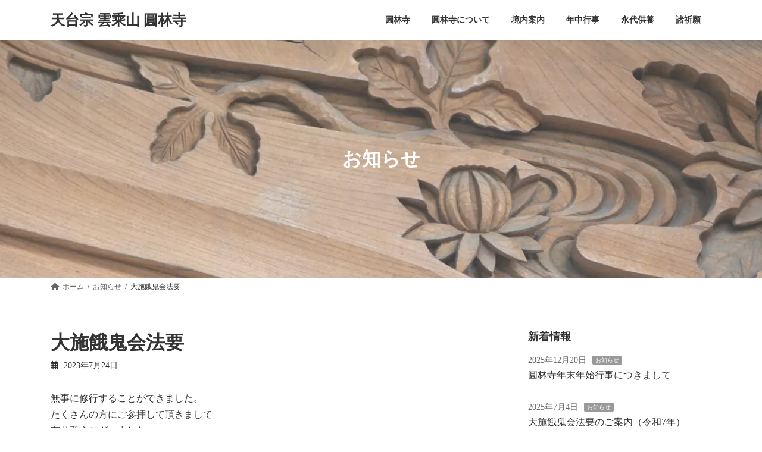

--- FILE ---
content_type: text/html; charset=UTF-8
request_url: https://enrinji.or.jp/news05/
body_size: 11311
content:
<!DOCTYPE html>
<html lang="ja">
<head>
<meta charset="utf-8">
<meta http-equiv="X-UA-Compatible" content="IE=edge">
<meta name="viewport" content="width=device-width, initial-scale=1">

<title>大施餓鬼会法要 - 天台宗 雲乘山 圓林寺</title>
<meta name='robots' content='max-image-preview:large' />
<link rel="alternate" type="application/rss+xml" title="天台宗 雲乘山 圓林寺 &raquo; フィード" href="https://enrinji.or.jp/feed/" />
<link rel="alternate" type="application/rss+xml" title="天台宗 雲乘山 圓林寺 &raquo; コメントフィード" href="https://enrinji.or.jp/comments/feed/" />
<link rel="alternate" type="application/rss+xml" title="天台宗 雲乘山 圓林寺 &raquo; 大施餓鬼会法要 のコメントのフィード" href="https://enrinji.or.jp/news05/feed/" />
<meta name="description" content="無事に修行することができました。たくさんの方にご参拝して頂きまして有り難うございました。" /><script type="text/javascript">
/* <![CDATA[ */
window._wpemojiSettings = {"baseUrl":"https:\/\/s.w.org\/images\/core\/emoji\/15.0.3\/72x72\/","ext":".png","svgUrl":"https:\/\/s.w.org\/images\/core\/emoji\/15.0.3\/svg\/","svgExt":".svg","source":{"concatemoji":"https:\/\/enrinji.or.jp\/wp-includes\/js\/wp-emoji-release.min.js?ver=6.5.7"}};
/*! This file is auto-generated */
!function(i,n){var o,s,e;function c(e){try{var t={supportTests:e,timestamp:(new Date).valueOf()};sessionStorage.setItem(o,JSON.stringify(t))}catch(e){}}function p(e,t,n){e.clearRect(0,0,e.canvas.width,e.canvas.height),e.fillText(t,0,0);var t=new Uint32Array(e.getImageData(0,0,e.canvas.width,e.canvas.height).data),r=(e.clearRect(0,0,e.canvas.width,e.canvas.height),e.fillText(n,0,0),new Uint32Array(e.getImageData(0,0,e.canvas.width,e.canvas.height).data));return t.every(function(e,t){return e===r[t]})}function u(e,t,n){switch(t){case"flag":return n(e,"\ud83c\udff3\ufe0f\u200d\u26a7\ufe0f","\ud83c\udff3\ufe0f\u200b\u26a7\ufe0f")?!1:!n(e,"\ud83c\uddfa\ud83c\uddf3","\ud83c\uddfa\u200b\ud83c\uddf3")&&!n(e,"\ud83c\udff4\udb40\udc67\udb40\udc62\udb40\udc65\udb40\udc6e\udb40\udc67\udb40\udc7f","\ud83c\udff4\u200b\udb40\udc67\u200b\udb40\udc62\u200b\udb40\udc65\u200b\udb40\udc6e\u200b\udb40\udc67\u200b\udb40\udc7f");case"emoji":return!n(e,"\ud83d\udc26\u200d\u2b1b","\ud83d\udc26\u200b\u2b1b")}return!1}function f(e,t,n){var r="undefined"!=typeof WorkerGlobalScope&&self instanceof WorkerGlobalScope?new OffscreenCanvas(300,150):i.createElement("canvas"),a=r.getContext("2d",{willReadFrequently:!0}),o=(a.textBaseline="top",a.font="600 32px Arial",{});return e.forEach(function(e){o[e]=t(a,e,n)}),o}function t(e){var t=i.createElement("script");t.src=e,t.defer=!0,i.head.appendChild(t)}"undefined"!=typeof Promise&&(o="wpEmojiSettingsSupports",s=["flag","emoji"],n.supports={everything:!0,everythingExceptFlag:!0},e=new Promise(function(e){i.addEventListener("DOMContentLoaded",e,{once:!0})}),new Promise(function(t){var n=function(){try{var e=JSON.parse(sessionStorage.getItem(o));if("object"==typeof e&&"number"==typeof e.timestamp&&(new Date).valueOf()<e.timestamp+604800&&"object"==typeof e.supportTests)return e.supportTests}catch(e){}return null}();if(!n){if("undefined"!=typeof Worker&&"undefined"!=typeof OffscreenCanvas&&"undefined"!=typeof URL&&URL.createObjectURL&&"undefined"!=typeof Blob)try{var e="postMessage("+f.toString()+"("+[JSON.stringify(s),u.toString(),p.toString()].join(",")+"));",r=new Blob([e],{type:"text/javascript"}),a=new Worker(URL.createObjectURL(r),{name:"wpTestEmojiSupports"});return void(a.onmessage=function(e){c(n=e.data),a.terminate(),t(n)})}catch(e){}c(n=f(s,u,p))}t(n)}).then(function(e){for(var t in e)n.supports[t]=e[t],n.supports.everything=n.supports.everything&&n.supports[t],"flag"!==t&&(n.supports.everythingExceptFlag=n.supports.everythingExceptFlag&&n.supports[t]);n.supports.everythingExceptFlag=n.supports.everythingExceptFlag&&!n.supports.flag,n.DOMReady=!1,n.readyCallback=function(){n.DOMReady=!0}}).then(function(){return e}).then(function(){var e;n.supports.everything||(n.readyCallback(),(e=n.source||{}).concatemoji?t(e.concatemoji):e.wpemoji&&e.twemoji&&(t(e.twemoji),t(e.wpemoji)))}))}((window,document),window._wpemojiSettings);
/* ]]> */
</script>
<link rel='stylesheet' id='sbi_styles-css' href='https://enrinji.or.jp/wp-content/plugins/instagram-feed/css/sbi-styles.min.css?ver=6.10.0' type='text/css' media='all' />
<link rel='stylesheet' id='vkExUnit_common_style-css' href='https://enrinji.or.jp/wp-content/plugins/vk-all-in-one-expansion-unit/assets/css/vkExUnit_style.css?ver=9.113.0.1' type='text/css' media='all' />
<style id='vkExUnit_common_style-inline-css' type='text/css'>
:root {--ver_page_top_button_url:url(https://enrinji.or.jp/wp-content/plugins/vk-all-in-one-expansion-unit/assets/images/to-top-btn-icon.svg);}@font-face {font-weight: normal;font-style: normal;font-family: "vk_sns";src: url("https://enrinji.or.jp/wp-content/plugins/vk-all-in-one-expansion-unit/inc/sns/icons/fonts/vk_sns.eot?-bq20cj");src: url("https://enrinji.or.jp/wp-content/plugins/vk-all-in-one-expansion-unit/inc/sns/icons/fonts/vk_sns.eot?#iefix-bq20cj") format("embedded-opentype"),url("https://enrinji.or.jp/wp-content/plugins/vk-all-in-one-expansion-unit/inc/sns/icons/fonts/vk_sns.woff?-bq20cj") format("woff"),url("https://enrinji.or.jp/wp-content/plugins/vk-all-in-one-expansion-unit/inc/sns/icons/fonts/vk_sns.ttf?-bq20cj") format("truetype"),url("https://enrinji.or.jp/wp-content/plugins/vk-all-in-one-expansion-unit/inc/sns/icons/fonts/vk_sns.svg?-bq20cj#vk_sns") format("svg");}
.veu_promotion-alert__content--text {border: 1px solid rgba(0,0,0,0.125);padding: 0.5em 1em;border-radius: var(--vk-size-radius);margin-bottom: var(--vk-margin-block-bottom);font-size: 0.875rem;}/* Alert Content部分に段落タグを入れた場合に最後の段落の余白を0にする */.veu_promotion-alert__content--text p:last-of-type{margin-bottom:0;margin-top: 0;}
</style>
<style id='wp-emoji-styles-inline-css' type='text/css'>

	img.wp-smiley, img.emoji {
		display: inline !important;
		border: none !important;
		box-shadow: none !important;
		height: 1em !important;
		width: 1em !important;
		margin: 0 0.07em !important;
		vertical-align: -0.1em !important;
		background: none !important;
		padding: 0 !important;
	}
</style>
<link rel='stylesheet' id='wp-block-library-css' href='https://enrinji.or.jp/wp-includes/css/dist/block-library/style.min.css?ver=6.5.7' type='text/css' media='all' />
<style id='wp-block-library-inline-css' type='text/css'>
/* VK Color Palettes */:root{ --wp--preset--color--vk-color-primary:#3b0d11}/* --vk-color-primary is deprecated. */:root{ --vk-color-primary: var(--wp--preset--color--vk-color-primary);}:root{ --wp--preset--color--vk-color-primary-dark:#2f0a0e}/* --vk-color-primary-dark is deprecated. */:root{ --vk-color-primary-dark: var(--wp--preset--color--vk-color-primary-dark);}:root{ --wp--preset--color--vk-color-primary-vivid:#410e13}/* --vk-color-primary-vivid is deprecated. */:root{ --vk-color-primary-vivid: var(--wp--preset--color--vk-color-primary-vivid);}:root{ --wp--preset--color--vk-color-custom-1:#b27092}/* --vk-color-custom-1 is deprecated. */:root{ --vk-color-custom-1: var(--wp--preset--color--vk-color-custom-1);}:root{ --wp--preset--color--vk-color-custom-2:#3d3b8e}/* --vk-color-custom-2 is deprecated. */:root{ --vk-color-custom-2: var(--wp--preset--color--vk-color-custom-2);}:root{ --wp--preset--color--vk-color-custom-3:#1a3a3a}/* --vk-color-custom-3 is deprecated. */:root{ --vk-color-custom-3: var(--wp--preset--color--vk-color-custom-3);}
</style>
<style id='classic-theme-styles-inline-css' type='text/css'>
/*! This file is auto-generated */
.wp-block-button__link{color:#fff;background-color:#32373c;border-radius:9999px;box-shadow:none;text-decoration:none;padding:calc(.667em + 2px) calc(1.333em + 2px);font-size:1.125em}.wp-block-file__button{background:#32373c;color:#fff;text-decoration:none}
</style>
<style id='global-styles-inline-css' type='text/css'>
body{--wp--preset--color--black: #000000;--wp--preset--color--cyan-bluish-gray: #abb8c3;--wp--preset--color--white: #ffffff;--wp--preset--color--pale-pink: #f78da7;--wp--preset--color--vivid-red: #cf2e2e;--wp--preset--color--luminous-vivid-orange: #ff6900;--wp--preset--color--luminous-vivid-amber: #fcb900;--wp--preset--color--light-green-cyan: #7bdcb5;--wp--preset--color--vivid-green-cyan: #00d084;--wp--preset--color--pale-cyan-blue: #8ed1fc;--wp--preset--color--vivid-cyan-blue: #0693e3;--wp--preset--color--vivid-purple: #9b51e0;--wp--preset--color--vk-color-primary: #3b0d11;--wp--preset--color--vk-color-primary-dark: #2f0a0e;--wp--preset--color--vk-color-primary-vivid: #410e13;--wp--preset--color--vk-color-custom-1: #b27092;--wp--preset--color--vk-color-custom-2: #3d3b8e;--wp--preset--color--vk-color-custom-3: #1a3a3a;--wp--preset--gradient--vivid-cyan-blue-to-vivid-purple: linear-gradient(135deg,rgba(6,147,227,1) 0%,rgb(155,81,224) 100%);--wp--preset--gradient--light-green-cyan-to-vivid-green-cyan: linear-gradient(135deg,rgb(122,220,180) 0%,rgb(0,208,130) 100%);--wp--preset--gradient--luminous-vivid-amber-to-luminous-vivid-orange: linear-gradient(135deg,rgba(252,185,0,1) 0%,rgba(255,105,0,1) 100%);--wp--preset--gradient--luminous-vivid-orange-to-vivid-red: linear-gradient(135deg,rgba(255,105,0,1) 0%,rgb(207,46,46) 100%);--wp--preset--gradient--very-light-gray-to-cyan-bluish-gray: linear-gradient(135deg,rgb(238,238,238) 0%,rgb(169,184,195) 100%);--wp--preset--gradient--cool-to-warm-spectrum: linear-gradient(135deg,rgb(74,234,220) 0%,rgb(151,120,209) 20%,rgb(207,42,186) 40%,rgb(238,44,130) 60%,rgb(251,105,98) 80%,rgb(254,248,76) 100%);--wp--preset--gradient--blush-light-purple: linear-gradient(135deg,rgb(255,206,236) 0%,rgb(152,150,240) 100%);--wp--preset--gradient--blush-bordeaux: linear-gradient(135deg,rgb(254,205,165) 0%,rgb(254,45,45) 50%,rgb(107,0,62) 100%);--wp--preset--gradient--luminous-dusk: linear-gradient(135deg,rgb(255,203,112) 0%,rgb(199,81,192) 50%,rgb(65,88,208) 100%);--wp--preset--gradient--pale-ocean: linear-gradient(135deg,rgb(255,245,203) 0%,rgb(182,227,212) 50%,rgb(51,167,181) 100%);--wp--preset--gradient--electric-grass: linear-gradient(135deg,rgb(202,248,128) 0%,rgb(113,206,126) 100%);--wp--preset--gradient--midnight: linear-gradient(135deg,rgb(2,3,129) 0%,rgb(40,116,252) 100%);--wp--preset--gradient--vivid-green-cyan-to-vivid-cyan-blue: linear-gradient(135deg,rgba(0,208,132,1) 0%,rgba(6,147,227,1) 100%);--wp--preset--font-size--small: 14px;--wp--preset--font-size--medium: 20px;--wp--preset--font-size--large: 24px;--wp--preset--font-size--x-large: 42px;--wp--preset--font-size--regular: 16px;--wp--preset--font-size--huge: 36px;--wp--preset--spacing--20: 0.44rem;--wp--preset--spacing--30: 0.67rem;--wp--preset--spacing--40: 1rem;--wp--preset--spacing--50: 1.5rem;--wp--preset--spacing--60: 2.25rem;--wp--preset--spacing--70: 3.38rem;--wp--preset--spacing--80: 5.06rem;--wp--preset--shadow--natural: 6px 6px 9px rgba(0, 0, 0, 0.2);--wp--preset--shadow--deep: 12px 12px 50px rgba(0, 0, 0, 0.4);--wp--preset--shadow--sharp: 6px 6px 0px rgba(0, 0, 0, 0.2);--wp--preset--shadow--outlined: 6px 6px 0px -3px rgba(255, 255, 255, 1), 6px 6px rgba(0, 0, 0, 1);--wp--preset--shadow--crisp: 6px 6px 0px rgba(0, 0, 0, 1);}:where(.is-layout-flex){gap: 0.5em;}:where(.is-layout-grid){gap: 0.5em;}body .is-layout-flex{display: flex;}body .is-layout-flex{flex-wrap: wrap;align-items: center;}body .is-layout-flex > *{margin: 0;}body .is-layout-grid{display: grid;}body .is-layout-grid > *{margin: 0;}:where(.wp-block-columns.is-layout-flex){gap: 2em;}:where(.wp-block-columns.is-layout-grid){gap: 2em;}:where(.wp-block-post-template.is-layout-flex){gap: 1.25em;}:where(.wp-block-post-template.is-layout-grid){gap: 1.25em;}.has-black-color{color: var(--wp--preset--color--black) !important;}.has-cyan-bluish-gray-color{color: var(--wp--preset--color--cyan-bluish-gray) !important;}.has-white-color{color: var(--wp--preset--color--white) !important;}.has-pale-pink-color{color: var(--wp--preset--color--pale-pink) !important;}.has-vivid-red-color{color: var(--wp--preset--color--vivid-red) !important;}.has-luminous-vivid-orange-color{color: var(--wp--preset--color--luminous-vivid-orange) !important;}.has-luminous-vivid-amber-color{color: var(--wp--preset--color--luminous-vivid-amber) !important;}.has-light-green-cyan-color{color: var(--wp--preset--color--light-green-cyan) !important;}.has-vivid-green-cyan-color{color: var(--wp--preset--color--vivid-green-cyan) !important;}.has-pale-cyan-blue-color{color: var(--wp--preset--color--pale-cyan-blue) !important;}.has-vivid-cyan-blue-color{color: var(--wp--preset--color--vivid-cyan-blue) !important;}.has-vivid-purple-color{color: var(--wp--preset--color--vivid-purple) !important;}.has-vk-color-primary-color{color: var(--wp--preset--color--vk-color-primary) !important;}.has-vk-color-primary-dark-color{color: var(--wp--preset--color--vk-color-primary-dark) !important;}.has-vk-color-primary-vivid-color{color: var(--wp--preset--color--vk-color-primary-vivid) !important;}.has-vk-color-custom-1-color{color: var(--wp--preset--color--vk-color-custom-1) !important;}.has-vk-color-custom-2-color{color: var(--wp--preset--color--vk-color-custom-2) !important;}.has-vk-color-custom-3-color{color: var(--wp--preset--color--vk-color-custom-3) !important;}.has-black-background-color{background-color: var(--wp--preset--color--black) !important;}.has-cyan-bluish-gray-background-color{background-color: var(--wp--preset--color--cyan-bluish-gray) !important;}.has-white-background-color{background-color: var(--wp--preset--color--white) !important;}.has-pale-pink-background-color{background-color: var(--wp--preset--color--pale-pink) !important;}.has-vivid-red-background-color{background-color: var(--wp--preset--color--vivid-red) !important;}.has-luminous-vivid-orange-background-color{background-color: var(--wp--preset--color--luminous-vivid-orange) !important;}.has-luminous-vivid-amber-background-color{background-color: var(--wp--preset--color--luminous-vivid-amber) !important;}.has-light-green-cyan-background-color{background-color: var(--wp--preset--color--light-green-cyan) !important;}.has-vivid-green-cyan-background-color{background-color: var(--wp--preset--color--vivid-green-cyan) !important;}.has-pale-cyan-blue-background-color{background-color: var(--wp--preset--color--pale-cyan-blue) !important;}.has-vivid-cyan-blue-background-color{background-color: var(--wp--preset--color--vivid-cyan-blue) !important;}.has-vivid-purple-background-color{background-color: var(--wp--preset--color--vivid-purple) !important;}.has-vk-color-primary-background-color{background-color: var(--wp--preset--color--vk-color-primary) !important;}.has-vk-color-primary-dark-background-color{background-color: var(--wp--preset--color--vk-color-primary-dark) !important;}.has-vk-color-primary-vivid-background-color{background-color: var(--wp--preset--color--vk-color-primary-vivid) !important;}.has-vk-color-custom-1-background-color{background-color: var(--wp--preset--color--vk-color-custom-1) !important;}.has-vk-color-custom-2-background-color{background-color: var(--wp--preset--color--vk-color-custom-2) !important;}.has-vk-color-custom-3-background-color{background-color: var(--wp--preset--color--vk-color-custom-3) !important;}.has-black-border-color{border-color: var(--wp--preset--color--black) !important;}.has-cyan-bluish-gray-border-color{border-color: var(--wp--preset--color--cyan-bluish-gray) !important;}.has-white-border-color{border-color: var(--wp--preset--color--white) !important;}.has-pale-pink-border-color{border-color: var(--wp--preset--color--pale-pink) !important;}.has-vivid-red-border-color{border-color: var(--wp--preset--color--vivid-red) !important;}.has-luminous-vivid-orange-border-color{border-color: var(--wp--preset--color--luminous-vivid-orange) !important;}.has-luminous-vivid-amber-border-color{border-color: var(--wp--preset--color--luminous-vivid-amber) !important;}.has-light-green-cyan-border-color{border-color: var(--wp--preset--color--light-green-cyan) !important;}.has-vivid-green-cyan-border-color{border-color: var(--wp--preset--color--vivid-green-cyan) !important;}.has-pale-cyan-blue-border-color{border-color: var(--wp--preset--color--pale-cyan-blue) !important;}.has-vivid-cyan-blue-border-color{border-color: var(--wp--preset--color--vivid-cyan-blue) !important;}.has-vivid-purple-border-color{border-color: var(--wp--preset--color--vivid-purple) !important;}.has-vk-color-primary-border-color{border-color: var(--wp--preset--color--vk-color-primary) !important;}.has-vk-color-primary-dark-border-color{border-color: var(--wp--preset--color--vk-color-primary-dark) !important;}.has-vk-color-primary-vivid-border-color{border-color: var(--wp--preset--color--vk-color-primary-vivid) !important;}.has-vk-color-custom-1-border-color{border-color: var(--wp--preset--color--vk-color-custom-1) !important;}.has-vk-color-custom-2-border-color{border-color: var(--wp--preset--color--vk-color-custom-2) !important;}.has-vk-color-custom-3-border-color{border-color: var(--wp--preset--color--vk-color-custom-3) !important;}.has-vivid-cyan-blue-to-vivid-purple-gradient-background{background: var(--wp--preset--gradient--vivid-cyan-blue-to-vivid-purple) !important;}.has-light-green-cyan-to-vivid-green-cyan-gradient-background{background: var(--wp--preset--gradient--light-green-cyan-to-vivid-green-cyan) !important;}.has-luminous-vivid-amber-to-luminous-vivid-orange-gradient-background{background: var(--wp--preset--gradient--luminous-vivid-amber-to-luminous-vivid-orange) !important;}.has-luminous-vivid-orange-to-vivid-red-gradient-background{background: var(--wp--preset--gradient--luminous-vivid-orange-to-vivid-red) !important;}.has-very-light-gray-to-cyan-bluish-gray-gradient-background{background: var(--wp--preset--gradient--very-light-gray-to-cyan-bluish-gray) !important;}.has-cool-to-warm-spectrum-gradient-background{background: var(--wp--preset--gradient--cool-to-warm-spectrum) !important;}.has-blush-light-purple-gradient-background{background: var(--wp--preset--gradient--blush-light-purple) !important;}.has-blush-bordeaux-gradient-background{background: var(--wp--preset--gradient--blush-bordeaux) !important;}.has-luminous-dusk-gradient-background{background: var(--wp--preset--gradient--luminous-dusk) !important;}.has-pale-ocean-gradient-background{background: var(--wp--preset--gradient--pale-ocean) !important;}.has-electric-grass-gradient-background{background: var(--wp--preset--gradient--electric-grass) !important;}.has-midnight-gradient-background{background: var(--wp--preset--gradient--midnight) !important;}.has-small-font-size{font-size: var(--wp--preset--font-size--small) !important;}.has-medium-font-size{font-size: var(--wp--preset--font-size--medium) !important;}.has-large-font-size{font-size: var(--wp--preset--font-size--large) !important;}.has-x-large-font-size{font-size: var(--wp--preset--font-size--x-large) !important;}
.wp-block-navigation a:where(:not(.wp-element-button)){color: inherit;}
:where(.wp-block-post-template.is-layout-flex){gap: 1.25em;}:where(.wp-block-post-template.is-layout-grid){gap: 1.25em;}
:where(.wp-block-columns.is-layout-flex){gap: 2em;}:where(.wp-block-columns.is-layout-grid){gap: 2em;}
.wp-block-pullquote{font-size: 1.5em;line-height: 1.6;}
</style>
<link rel='stylesheet' id='contact-form-7-css' href='https://enrinji.or.jp/wp-content/plugins/contact-form-7/includes/css/styles.css?ver=5.9.6' type='text/css' media='all' />
<link rel='stylesheet' id='vk-swiper-style-css' href='https://enrinji.or.jp/wp-content/plugins/vk-blocks/vendor/vektor-inc/vk-swiper/src/assets/css/swiper-bundle.min.css?ver=11.0.2' type='text/css' media='all' />
<link rel='stylesheet' id='lightning-common-style-css' href='https://enrinji.or.jp/wp-content/themes/lightning/_g3/assets/css/style.css?ver=15.29.0' type='text/css' media='all' />
<style id='lightning-common-style-inline-css' type='text/css'>
/* Lightning */:root {--vk-color-primary:#3b0d11;--vk-color-primary-dark:#2f0a0e;--vk-color-primary-vivid:#410e13;--g_nav_main_acc_icon_open_url:url(https://enrinji.or.jp/wp-content/themes/lightning/_g3/inc/vk-mobile-nav/package/images/vk-menu-acc-icon-open-black.svg);--g_nav_main_acc_icon_close_url: url(https://enrinji.or.jp/wp-content/themes/lightning/_g3/inc/vk-mobile-nav/package/images/vk-menu-close-black.svg);--g_nav_sub_acc_icon_open_url: url(https://enrinji.or.jp/wp-content/themes/lightning/_g3/inc/vk-mobile-nav/package/images/vk-menu-acc-icon-open-white.svg);--g_nav_sub_acc_icon_close_url: url(https://enrinji.or.jp/wp-content/themes/lightning/_g3/inc/vk-mobile-nav/package/images/vk-menu-close-white.svg);}
:root{--swiper-navigation-color: #fff;}
html{scroll-padding-top:var(--vk-size-admin-bar);}
/* vk-mobile-nav */:root {--vk-mobile-nav-menu-btn-bg-src: url("https://enrinji.or.jp/wp-content/themes/lightning/_g3/inc/vk-mobile-nav/package/images/vk-menu-btn-black.svg");--vk-mobile-nav-menu-btn-close-bg-src: url("https://enrinji.or.jp/wp-content/themes/lightning/_g3/inc/vk-mobile-nav/package/images/vk-menu-close-black.svg");--vk-menu-acc-icon-open-black-bg-src: url("https://enrinji.or.jp/wp-content/themes/lightning/_g3/inc/vk-mobile-nav/package/images/vk-menu-acc-icon-open-black.svg");--vk-menu-acc-icon-open-white-bg-src: url("https://enrinji.or.jp/wp-content/themes/lightning/_g3/inc/vk-mobile-nav/package/images/vk-menu-acc-icon-open-white.svg");--vk-menu-acc-icon-close-black-bg-src: url("https://enrinji.or.jp/wp-content/themes/lightning/_g3/inc/vk-mobile-nav/package/images/vk-menu-close-black.svg");--vk-menu-acc-icon-close-white-bg-src: url("https://enrinji.or.jp/wp-content/themes/lightning/_g3/inc/vk-mobile-nav/package/images/vk-menu-close-white.svg");}
</style>
<link rel='stylesheet' id='lightning-design-style-css' href='https://enrinji.or.jp/wp-content/themes/lightning/_g3/design-skin/origin3/css/style.css?ver=15.29.0' type='text/css' media='all' />
<style id='lightning-design-style-inline-css' type='text/css'>
.tagcloud a:before { font-family: "Font Awesome 5 Free";content: "\f02b";font-weight: bold; }
</style>
<link rel='stylesheet' id='vk-blog-card-css' href='https://enrinji.or.jp/wp-content/themes/lightning/_g3/inc/vk-wp-oembed-blog-card/package/css/blog-card.css?ver=6.5.7' type='text/css' media='all' />
<link rel='stylesheet' id='veu-cta-css' href='https://enrinji.or.jp/wp-content/plugins/vk-all-in-one-expansion-unit/inc/call-to-action/package/assets/css/style.css?ver=9.113.0.1' type='text/css' media='all' />
<link rel='stylesheet' id='vk-blocks-build-css-css' href='https://enrinji.or.jp/wp-content/plugins/vk-blocks/build/block-build.css?ver=1.115.2.1' type='text/css' media='all' />
<style id='vk-blocks-build-css-inline-css' type='text/css'>

	:root {
		--vk_image-mask-circle: url(https://enrinji.or.jp/wp-content/plugins/vk-blocks/inc/vk-blocks/images/circle.svg);
		--vk_image-mask-wave01: url(https://enrinji.or.jp/wp-content/plugins/vk-blocks/inc/vk-blocks/images/wave01.svg);
		--vk_image-mask-wave02: url(https://enrinji.or.jp/wp-content/plugins/vk-blocks/inc/vk-blocks/images/wave02.svg);
		--vk_image-mask-wave03: url(https://enrinji.or.jp/wp-content/plugins/vk-blocks/inc/vk-blocks/images/wave03.svg);
		--vk_image-mask-wave04: url(https://enrinji.or.jp/wp-content/plugins/vk-blocks/inc/vk-blocks/images/wave04.svg);
	}
	

	:root {

		--vk-balloon-border-width:1px;

		--vk-balloon-speech-offset:-12px;
	}
	

	:root {
		--vk_flow-arrow: url(https://enrinji.or.jp/wp-content/plugins/vk-blocks/inc/vk-blocks/images/arrow_bottom.svg);
	}
	
</style>
<link rel='stylesheet' id='lightning-theme-style-css' href='https://enrinji.or.jp/wp-content/themes/lightning-child/style.css?ver=15.29.0' type='text/css' media='all' />
<link rel='stylesheet' id='vk-font-awesome-css' href='https://enrinji.or.jp/wp-content/themes/lightning/vendor/vektor-inc/font-awesome-versions/src/versions/6/css/all.min.css?ver=6.4.2' type='text/css' media='all' />
<link rel='stylesheet' id='fancybox-css' href='https://enrinji.or.jp/wp-content/plugins/easy-fancybox/fancybox/1.5.4/jquery.fancybox.min.css?ver=6.5.7' type='text/css' media='screen' />
<style id='fancybox-inline-css' type='text/css'>
#fancybox-outer{background:#ffffff}#fancybox-content{background:#ffffff;border-color:#ffffff;color:#000000;}#fancybox-title,#fancybox-title-float-main{color:#fff}
</style>
<script type="text/javascript" src="https://enrinji.or.jp/wp-includes/js/jquery/jquery.min.js?ver=3.7.1" id="jquery-core-js"></script>
<script type="text/javascript" src="https://enrinji.or.jp/wp-includes/js/jquery/jquery-migrate.min.js?ver=3.4.1" id="jquery-migrate-js"></script>
<link rel="https://api.w.org/" href="https://enrinji.or.jp/wp-json/" /><link rel="alternate" type="application/json" href="https://enrinji.or.jp/wp-json/wp/v2/posts/613" /><link rel="EditURI" type="application/rsd+xml" title="RSD" href="https://enrinji.or.jp/xmlrpc.php?rsd" />
<meta name="generator" content="WordPress 6.5.7" />
<link rel="canonical" href="https://enrinji.or.jp/news05/" />
<link rel='shortlink' href='https://enrinji.or.jp/?p=613' />
<link rel="alternate" type="application/json+oembed" href="https://enrinji.or.jp/wp-json/oembed/1.0/embed?url=https%3A%2F%2Fenrinji.or.jp%2Fnews05%2F" />
<link rel="alternate" type="text/xml+oembed" href="https://enrinji.or.jp/wp-json/oembed/1.0/embed?url=https%3A%2F%2Fenrinji.or.jp%2Fnews05%2F&#038;format=xml" />
<noscript><style>.lazyload[data-src]{display:none !important;}</style></noscript><style>.lazyload{background-image:none !important;}.lazyload:before{background-image:none !important;}</style><link rel="icon" href="https://enrinji.or.jp/wp-content/uploads/2022/12/logo_new-150x150.jpg" sizes="32x32" />
<link rel="icon" href="https://enrinji.or.jp/wp-content/uploads/2022/12/logo_new.jpg" sizes="192x192" />
<link rel="apple-touch-icon" href="https://enrinji.or.jp/wp-content/uploads/2022/12/logo_new.jpg" />
<meta name="msapplication-TileImage" content="https://enrinji.or.jp/wp-content/uploads/2022/12/logo_new.jpg" />
		<style type="text/css" id="wp-custom-css">
			body {
	font-family: "游明朝", "Yu Mincho", "游明朝体", "YuMincho";
}

/* .site-header{
	background: url(https://enrinji.or.jp/wp-content/uploads/2021/10/5139924_m.jpg);
} */

@media screen and (max-width: 1100px) {
 .wp-block-cover.has-parallax, .wp-block-cover__image-background.has-parallax { 
  background-attachment: unset;
 }
}

.comment-respond{
	display: none;
}

.page-header {
  height: 400px;
	background-size:100% auto;
	opacity: 0.8;
	color: #B27092;
}

.site-footer{
  background-image:url(https://enrinji.or.jp/wp-content/uploads/2021/10/5139924_m.jpg.webp);	
}


.entry-meta-item-author,.entry-meta-item-updated{
	display:none;
}

.wp-block-cover__inner-container{
	width: 70%!important;
}

@media screen and (max-width: 760px) {
	.page-header {
  height: auto!important;	
}
}

figure.wp-block-gallery.has-nested-images{
	margin-bottom:10px;
}

.site-footer-copyright p:nth-child(2) {
    display:none;
}


.page-header{
  background: 
  url("https://enrinji.or.jp/wp-content/uploads/2022/12/small_-102.jpg.webp");
  background-position:  15% 35%;
}

.page-header-title {
	color:#fff!important;
}		</style>
		<!-- [ VK All in One Expansion Unit Article Structure Data ] --><script type="application/ld+json">{"@context":"https://schema.org/","@type":"Article","headline":"大施餓鬼会法要","image":"https://enrinji.or.jp/wp-content/uploads/2023/07/DSC_2064-320x180.jpg","datePublished":"2023-07-24T17:48:21+09:00","dateModified":"2023-07-31T17:48:41+09:00","author":{"@type":"organization","name":"enrinji-wpuser","url":"https://enrinji.or.jp/","sameAs":""}}</script><!-- [ / VK All in One Expansion Unit Article Structure Data ] -->
</head>
<body class="post-template-default single single-post postid-613 single-format-standard wp-embed-responsive vk-blocks device-pc fa_v6_css post-name-news05 category-news post-type-post">
<a class="skip-link screen-reader-text" href="#main">コンテンツへスキップ</a>
<a class="skip-link screen-reader-text" href="#vk-mobile-nav">ナビゲーションに移動</a>

<header id="site-header" class="site-header site-header--layout--nav-float">
		<div id="site-header-container" class="site-header-container container">

				<div class="site-header-logo">
		<a href="https://enrinji.or.jp/">
			<span>天台宗 雲乘山 圓林寺</span>
		</a>
		</div>

		
		<nav id="global-nav" class="global-nav global-nav--layout--float-right"><ul id="menu-%e3%83%98%e3%83%83%e3%83%80%e3%83%bc%e3%83%8a%e3%83%93" class="menu vk-menu-acc global-nav-list nav"><li id="menu-item-462" class="menu-item menu-item-type-post_type menu-item-object-page menu-item-home"><a href="https://enrinji.or.jp/"><strong class="global-nav-name">圓林寺</strong></a></li>
<li id="menu-item-79" class="menu-item menu-item-type-post_type menu-item-object-page"><a href="https://enrinji.or.jp/about/"><strong class="global-nav-name">圓林寺について</strong></a></li>
<li id="menu-item-202" class="menu-item menu-item-type-post_type menu-item-object-page"><a href="https://enrinji.or.jp/information/"><strong class="global-nav-name">境内案内</strong></a></li>
<li id="menu-item-81" class="menu-item menu-item-type-post_type menu-item-object-page"><a href="https://enrinji.or.jp/event/"><strong class="global-nav-name">年中行事</strong></a></li>
<li id="menu-item-492" class="menu-item menu-item-type-post_type menu-item-object-page"><a href="https://enrinji.or.jp/eidaikuyou/"><strong class="global-nav-name">永代供養</strong></a></li>
<li id="menu-item-83" class="menu-item menu-item-type-post_type menu-item-object-page"><a href="https://enrinji.or.jp/contact/"><strong class="global-nav-name">諸祈願</strong></a></li>
</ul></nav>	</div>
	</header>



	<div class="page-header"><div class="page-header-inner container">
<div class="page-header-title">お知らせ</div></div></div><!-- [ /.page-header ] -->

	<!-- [ #breadcrumb ] --><div id="breadcrumb" class="breadcrumb"><div class="container"><ol class="breadcrumb-list" itemscope itemtype="https://schema.org/BreadcrumbList"><li class="breadcrumb-list__item breadcrumb-list__item--home" itemprop="itemListElement" itemscope itemtype="http://schema.org/ListItem"><a href="https://enrinji.or.jp" itemprop="item"><i class="fas fa-fw fa-home"></i><span itemprop="name">ホーム</span></a><meta itemprop="position" content="1" /></li><li class="breadcrumb-list__item" itemprop="itemListElement" itemscope itemtype="http://schema.org/ListItem"><a href="https://enrinji.or.jp/category/news/" itemprop="item"><span itemprop="name">お知らせ</span></a><meta itemprop="position" content="2" /></li><li class="breadcrumb-list__item" itemprop="itemListElement" itemscope itemtype="http://schema.org/ListItem"><span itemprop="name">大施餓鬼会法要</span><meta itemprop="position" content="3" /></li></ol></div></div><!-- [ /#breadcrumb ] -->


<div class="site-body">
		<div class="site-body-container container">

		<div class="main-section main-section--col--two" id="main" role="main">
			
			<article id="post-613" class="entry entry-full post-613 post type-post status-publish format-standard has-post-thumbnail hentry category-news">

	
	
		<header class="entry-header">
			<h1 class="entry-title">
									大施餓鬼会法要							</h1>
			<div class="entry-meta"><span class="entry-meta-item entry-meta-item-date">
			<i class="far fa-calendar-alt"></i>
			<span class="published">2023年7月24日</span>
			</span><span class="entry-meta-item entry-meta-item-updated">
			<i class="fas fa-history"></i>
			<span class="screen-reader-text">最終更新日時 : </span>
			<span class="updated">2023年7月31日</span>
			</span><span class="entry-meta-item entry-meta-item-author">
				<span class="vcard author"><span class="entry-meta-item-author-image"><img alt='' src='https://secure.gravatar.com/avatar/8552770ca5a2c89cd3184df5da2a6adb?s=30&#038;d=mm&#038;r=g' class='avatar avatar-30 photo' height='30' width='30' /></span><span class="fn">enrinji-wpuser</span></span></span></div>		</header>

	
	
	<div class="entry-body">
				
<p>無事に修行することができました。<br>たくさんの方にご参拝して頂きまして<br>有り難うございました。</p>


<div class="wp-block-image">
<figure class="aligncenter size-large"><img fetchpriority="high" decoding="async" width="1024" height="768" src="[data-uri]" alt="" class="wp-image-612 lazyload"   data-src="https://enrinji.or.jp/wp-content/uploads/2023/07/DSC_2060-1024x768.jpg" data-srcset="https://enrinji.or.jp/wp-content/uploads/2023/07/DSC_2060-1024x768.jpg 1024w, https://enrinji.or.jp/wp-content/uploads/2023/07/DSC_2060-300x225.jpg 300w, https://enrinji.or.jp/wp-content/uploads/2023/07/DSC_2060-768x576.jpg 768w, https://enrinji.or.jp/wp-content/uploads/2023/07/DSC_2060-1536x1152.jpg 1536w, https://enrinji.or.jp/wp-content/uploads/2023/07/DSC_2060.jpg 1920w" data-sizes="auto" data-eio-rwidth="1024" data-eio-rheight="768" /><noscript><img fetchpriority="high" decoding="async" width="1024" height="768" src="https://enrinji.or.jp/wp-content/uploads/2023/07/DSC_2060-1024x768.jpg" alt="" class="wp-image-612" srcset="https://enrinji.or.jp/wp-content/uploads/2023/07/DSC_2060-1024x768.jpg 1024w, https://enrinji.or.jp/wp-content/uploads/2023/07/DSC_2060-300x225.jpg 300w, https://enrinji.or.jp/wp-content/uploads/2023/07/DSC_2060-768x576.jpg 768w, https://enrinji.or.jp/wp-content/uploads/2023/07/DSC_2060-1536x1152.jpg 1536w, https://enrinji.or.jp/wp-content/uploads/2023/07/DSC_2060.jpg 1920w" sizes="(max-width: 1024px) 100vw, 1024px" data-eio="l" /></noscript></figure></div>


<p></p>


<div class="wp-block-image">
<figure class="aligncenter size-large"><img decoding="async" width="1024" height="768" src="[data-uri]" alt="" class="wp-image-611 lazyload"   data-src="https://enrinji.or.jp/wp-content/uploads/2023/07/DSC_2064-1024x768.jpg" data-srcset="https://enrinji.or.jp/wp-content/uploads/2023/07/DSC_2064-1024x768.jpg 1024w, https://enrinji.or.jp/wp-content/uploads/2023/07/DSC_2064-300x225.jpg 300w, https://enrinji.or.jp/wp-content/uploads/2023/07/DSC_2064-768x576.jpg 768w, https://enrinji.or.jp/wp-content/uploads/2023/07/DSC_2064-1536x1152.jpg 1536w, https://enrinji.or.jp/wp-content/uploads/2023/07/DSC_2064.jpg 1920w" data-sizes="auto" data-eio-rwidth="1024" data-eio-rheight="768" /><noscript><img decoding="async" width="1024" height="768" src="https://enrinji.or.jp/wp-content/uploads/2023/07/DSC_2064-1024x768.jpg" alt="" class="wp-image-611" srcset="https://enrinji.or.jp/wp-content/uploads/2023/07/DSC_2064-1024x768.jpg 1024w, https://enrinji.or.jp/wp-content/uploads/2023/07/DSC_2064-300x225.jpg 300w, https://enrinji.or.jp/wp-content/uploads/2023/07/DSC_2064-768x576.jpg 768w, https://enrinji.or.jp/wp-content/uploads/2023/07/DSC_2064-1536x1152.jpg 1536w, https://enrinji.or.jp/wp-content/uploads/2023/07/DSC_2064.jpg 1920w" sizes="(max-width: 1024px) 100vw, 1024px" data-eio="l" /></noscript></figure></div>			</div>

	
	
	
	
		
				<div class="entry-footer">

					<div class="entry-meta-data-list entry-meta-data-list--category"><dl><dt>カテゴリー</dt><dd><a href="https://enrinji.or.jp/category/news/">お知らせ</a></dd></dl></div>									</div><!-- [ /.entry-footer ] -->

		
	
</article><!-- [ /#post-613 ] -->

	
		
		
		
		
	


<div class="vk_posts next-prev">

	<div id="post-606" class="vk_post vk_post-postType-post card card-intext vk_post-col-xs-12 vk_post-col-sm-12 vk_post-col-md-6 next-prev-prev post-606 post type-post status-publish format-standard hentry category-news"><a href="https://enrinji.or.jp/news04/" class="card-intext-inner"><div class="vk_post_imgOuter lazyload" style="" data-back="https://enrinji.or.jp/wp-content/themes/lightning/_g3/assets/images/no-image.png"><div class="card-img-overlay"><span class="vk_post_imgOuter_singleTermLabel">前の記事</span></div><img src="[data-uri]" class="vk_post_imgOuter_img card-img-top lazyload" data-src="https://enrinji.or.jp/wp-content/themes/lightning/_g3/assets/images/no-image.png" decoding="async" data-eio-rwidth="600" data-eio-rheight="371" /><noscript><img src="https://enrinji.or.jp/wp-content/themes/lightning/_g3/assets/images/no-image.png" class="vk_post_imgOuter_img card-img-top" data-eio="l" /></noscript></div><!-- [ /.vk_post_imgOuter ] --><div class="vk_post_body card-body"><h5 class="vk_post_title card-title">大施餓鬼会法要のご案内</h5><div class="vk_post_date card-date published">2023年6月21日</div></div><!-- [ /.card-body ] --></a></div><!-- [ /.card ] -->
	<div id="post-638" class="vk_post vk_post-postType-post card card-intext vk_post-col-xs-12 vk_post-col-sm-12 vk_post-col-md-6 next-prev-next post-638 post type-post status-publish format-standard hentry category-news"><a href="https://enrinji.or.jp/news07/" class="card-intext-inner"><div class="vk_post_imgOuter lazyload" style="" data-back="https://enrinji.or.jp/wp-content/themes/lightning/_g3/assets/images/no-image.png"><div class="card-img-overlay"><span class="vk_post_imgOuter_singleTermLabel">次の記事</span></div><img src="[data-uri]" class="vk_post_imgOuter_img card-img-top lazyload" data-src="https://enrinji.or.jp/wp-content/themes/lightning/_g3/assets/images/no-image.png" decoding="async" data-eio-rwidth="600" data-eio-rheight="371" /><noscript><img src="https://enrinji.or.jp/wp-content/themes/lightning/_g3/assets/images/no-image.png" class="vk_post_imgOuter_img card-img-top" data-eio="l" /></noscript></div><!-- [ /.vk_post_imgOuter ] --><div class="vk_post_body card-body"><h5 class="vk_post_title card-title">大施餓鬼会法要のご案内（令和6年）</h5><div class="vk_post_date card-date published">2024年7月1日</div></div><!-- [ /.card-body ] --></a></div><!-- [ /.card ] -->
	</div>
	
					</div><!-- [ /.main-section ] -->

		<div class="sub-section sub-section--col--two">
<aside class="widget widget_vkexunit_post_list" id="vkexunit_post_list-2"><div class="veu_postList pt_1"><h4 class="widget-title sub-section-title">新着情報</h4><ul class="postList"><li id="post-623">

		<span class="published postList_date postList_meta_items">2025年12月20日</span><span class="postList_terms postList_meta_items"><a href="https://enrinji.or.jp/category/news/" style="background-color:#999999;border:none;color:white;">お知らせ</a></span><span class="postList_title entry-title"><a href="https://enrinji.or.jp/news06/">圓林寺年末年始行事につきまして</a></span></li>
		<li id="post-651">

		<span class="published postList_date postList_meta_items">2025年7月4日</span><span class="postList_terms postList_meta_items"><a href="https://enrinji.or.jp/category/news/" style="background-color:#999999;border:none;color:white;">お知らせ</a></span><span class="postList_title entry-title"><a href="https://enrinji.or.jp/news08/">大施餓鬼会法要のご案内（令和7年）</a></span></li>
		<li id="post-638">

		<span class="published postList_date postList_meta_items">2024年7月1日</span><span class="postList_terms postList_meta_items"><a href="https://enrinji.or.jp/category/news/" style="background-color:#999999;border:none;color:white;">お知らせ</a></span><span class="postList_title entry-title"><a href="https://enrinji.or.jp/news07/">大施餓鬼会法要のご案内（令和6年）</a></span></li>
		<li id="post-613">

		<span class="published postList_date postList_meta_items">2023年7月24日</span><span class="postList_terms postList_meta_items"><a href="https://enrinji.or.jp/category/news/" style="background-color:#999999;border:none;color:white;">お知らせ</a></span><span class="postList_title entry-title"><a href="https://enrinji.or.jp/news05/">大施餓鬼会法要</a></span></li>
		<li id="post-606">

		<span class="published postList_date postList_meta_items">2023年6月21日</span><span class="postList_terms postList_meta_items"><a href="https://enrinji.or.jp/category/news/" style="background-color:#999999;border:none;color:white;">お知らせ</a></span><span class="postList_title entry-title"><a href="https://enrinji.or.jp/news04/">大施餓鬼会法要のご案内</a></span></li>
		</ul></div></aside>			<aside class="widget widget_wp_widget_vk_archive_list" id="wp_widget_vk_archive_list-2">			<div class="sideWidget widget_archive">
				<h4 class="widget-title sub-section-title">月別アーカイブ</h4>									<ul class="localNavi">
							<li><a href='https://enrinji.or.jp/2025/12/'>2025年12月</a></li>
	<li><a href='https://enrinji.or.jp/2025/07/'>2025年7月</a></li>
	<li><a href='https://enrinji.or.jp/2024/07/'>2024年7月</a></li>
	<li><a href='https://enrinji.or.jp/2023/07/'>2023年7月</a></li>
	<li><a href='https://enrinji.or.jp/2023/06/'>2023年6月</a></li>
	<li><a href='https://enrinji.or.jp/2023/03/'>2023年3月</a></li>
	<li><a href='https://enrinji.or.jp/2022/12/'>2022年12月</a></li>
					</ul>
				
			</div>
			</aside>			 </div><!-- [ /.sub-section ] -->

	</div><!-- [ /.site-body-container ] -->

	
</div><!-- [ /.site-body ] -->


<footer class="site-footer">

			<nav class="footer-nav"><div class="container"><ul id="menu-%e3%83%98%e3%83%83%e3%83%80%e3%83%bc%e3%83%8a%e3%83%93-1" class="menu footer-nav-list nav nav--line"><li id="menu-item-462" class="menu-item menu-item-type-post_type menu-item-object-page menu-item-home menu-item-462"><a href="https://enrinji.or.jp/">圓林寺</a></li>
<li id="menu-item-79" class="menu-item menu-item-type-post_type menu-item-object-page menu-item-79"><a href="https://enrinji.or.jp/about/">圓林寺について</a></li>
<li id="menu-item-202" class="menu-item menu-item-type-post_type menu-item-object-page menu-item-202"><a href="https://enrinji.or.jp/information/">境内案内</a></li>
<li id="menu-item-81" class="menu-item menu-item-type-post_type menu-item-object-page menu-item-81"><a href="https://enrinji.or.jp/event/">年中行事</a></li>
<li id="menu-item-492" class="menu-item menu-item-type-post_type menu-item-object-page menu-item-492"><a href="https://enrinji.or.jp/eidaikuyou/">永代供養</a></li>
<li id="menu-item-83" class="menu-item menu-item-type-post_type menu-item-object-page menu-item-83"><a href="https://enrinji.or.jp/contact/">諸祈願</a></li>
</ul></div></nav>		
				<div class="container site-footer-content">
					<div class="row">
				<div class="col-lg-4 col-md-6"><aside class="widget widget_block widget_text" id="block-13">
<p class="has-regular-font-size">天台宗 雲乘山 圓林寺<br>〒194-0211<br>東京都町田市相原町３７２９<br>TEL 042-782-2243（寺務所）<br>TEL 042-782-0770（町田聖地霊苑事務所）<br>FAX 042-782-2204<br>※写真の二次転用はお止め下さい</p>
</aside></div><div class="col-lg-4 col-md-6"></div><div class="col-lg-4 col-md-6"><aside class="widget widget_block widget_text" id="block-17">
<p class="has-regular-font-size">圓林寺への交通手段<br>JR横浜線相原駅西口から法政大学行<br>または大戸行 バス10分 円林寺前下車<br><br>京王線めじろ台駅から法政大学行 バス10分<br>法政大学バス停から徒歩15分<br></p>
</aside></div>			</div>
				</div>
	
	
	<div class="container site-footer-copyright">
			<p>Copyright &copy; 天台宗 雲乘山 圓林寺 All Rights Reserved.</p><p>Powered by <a href="https://wordpress.org/">WordPress</a> with <a href="https://wordpress.org/themes/lightning/" target="_blank" title="Free WordPress Theme Lightning">Lightning Theme</a> &amp; <a href="https://wordpress.org/plugins/vk-all-in-one-expansion-unit/" target="_blank">VK All in One Expansion Unit</a></p>	</div>
</footer> 
<div id="vk-mobile-nav-menu-btn" class="vk-mobile-nav-menu-btn">MENU</div><div class="vk-mobile-nav vk-mobile-nav-drop-in" id="vk-mobile-nav"><nav class="vk-mobile-nav-menu-outer" role="navigation"><ul id="menu-%e3%83%98%e3%83%83%e3%83%80%e3%83%bc%e3%83%8a%e3%83%93-2" class="vk-menu-acc menu"><li class="menu-item menu-item-type-post_type menu-item-object-page menu-item-home menu-item-462"><a href="https://enrinji.or.jp/">圓林寺</a></li>
<li class="menu-item menu-item-type-post_type menu-item-object-page menu-item-79"><a href="https://enrinji.or.jp/about/">圓林寺について</a></li>
<li class="menu-item menu-item-type-post_type menu-item-object-page menu-item-202"><a href="https://enrinji.or.jp/information/">境内案内</a></li>
<li class="menu-item menu-item-type-post_type menu-item-object-page menu-item-81"><a href="https://enrinji.or.jp/event/">年中行事</a></li>
<li class="menu-item menu-item-type-post_type menu-item-object-page menu-item-492"><a href="https://enrinji.or.jp/eidaikuyou/">永代供養</a></li>
<li class="menu-item menu-item-type-post_type menu-item-object-page menu-item-83"><a href="https://enrinji.or.jp/contact/">諸祈願</a></li>
</ul></nav></div>
<a href="#top" id="page_top" class="page_top_btn">PAGE TOP</a><!-- Instagram Feed JS -->
<script type="text/javascript">
var sbiajaxurl = "https://enrinji.or.jp/wp-admin/admin-ajax.php";
</script>
<link rel='stylesheet' id='add_google_fonts_Lato-css' href='//fonts.googleapis.com/css2?family=Lato%3Awght%40400%3B700&#038;display=swap&#038;subset=japanese&#038;ver=15.29.0' type='text/css' media='all' />
<link rel='stylesheet' id='add_google_fonts_noto_sans-css' href='//fonts.googleapis.com/css2?family=Noto+Sans+JP%3Awght%40400%3B700&#038;display=swap&#038;subset=japanese&#038;ver=15.29.0' type='text/css' media='all' />
<script type="text/javascript" id="eio-lazy-load-js-before">
/* <![CDATA[ */
var eio_lazy_vars = {"exactdn_domain":"","skip_autoscale":0,"threshold":0,"use_dpr":1};
/* ]]> */
</script>
<script type="text/javascript" src="https://enrinji.or.jp/wp-content/plugins/ewww-image-optimizer/includes/lazysizes.min.js?ver=814" id="eio-lazy-load-js" async="async" data-wp-strategy="async"></script>
<script type="text/javascript" src="https://enrinji.or.jp/wp-content/plugins/contact-form-7/includes/swv/js/index.js?ver=5.9.6" id="swv-js"></script>
<script type="text/javascript" id="contact-form-7-js-extra">
/* <![CDATA[ */
var wpcf7 = {"api":{"root":"https:\/\/enrinji.or.jp\/wp-json\/","namespace":"contact-form-7\/v1"}};
/* ]]> */
</script>
<script type="text/javascript" src="https://enrinji.or.jp/wp-content/plugins/contact-form-7/includes/js/index.js?ver=5.9.6" id="contact-form-7-js"></script>
<script type="text/javascript" id="vkExUnit_master-js-js-extra">
/* <![CDATA[ */
var vkExOpt = {"ajax_url":"https:\/\/enrinji.or.jp\/wp-admin\/admin-ajax.php","hatena_entry":"https:\/\/enrinji.or.jp\/wp-json\/vk_ex_unit\/v1\/hatena_entry\/","facebook_entry":"https:\/\/enrinji.or.jp\/wp-json\/vk_ex_unit\/v1\/facebook_entry\/","facebook_count_enable":"","entry_count":"1","entry_from_post":"","homeUrl":"https:\/\/enrinji.or.jp\/"};
/* ]]> */
</script>
<script type="text/javascript" src="https://enrinji.or.jp/wp-content/plugins/vk-all-in-one-expansion-unit/assets/js/all.min.js?ver=9.113.0.1" id="vkExUnit_master-js-js"></script>
<script type="text/javascript" src="https://enrinji.or.jp/wp-content/plugins/vk-blocks/vendor/vektor-inc/vk-swiper/src/assets/js/swiper-bundle.min.js?ver=11.0.2" id="vk-swiper-script-js"></script>
<script type="text/javascript" id="vk-swiper-script-js-after">
/* <![CDATA[ */
var lightning_swiper = new Swiper('.lightning_swiper', {"slidesPerView":1,"spaceBetween":0,"loop":true,"autoplay":{"delay":"5000"},"pagination":{"el":".swiper-pagination","clickable":true},"navigation":{"nextEl":".swiper-button-next","prevEl":".swiper-button-prev"},"effect":"fade","speed":3000});
/* ]]> */
</script>
<script type="text/javascript" src="https://enrinji.or.jp/wp-content/plugins/vk-blocks/build/vk-slider.min.js?ver=1.115.2.1" id="vk-blocks-slider-js"></script>
<script type="text/javascript" id="lightning-js-js-extra">
/* <![CDATA[ */
var lightningOpt = {"header_scrool":"1","add_header_offset_margin":"1"};
/* ]]> */
</script>
<script type="text/javascript" src="https://enrinji.or.jp/wp-content/themes/lightning/_g3/assets/js/main.js?ver=15.29.0" id="lightning-js-js"></script>
<script type="text/javascript" src="https://enrinji.or.jp/wp-includes/js/clipboard.min.js?ver=2.0.11" id="clipboard-js"></script>
<script type="text/javascript" src="https://enrinji.or.jp/wp-content/plugins/vk-all-in-one-expansion-unit/inc/sns/assets/js/copy-button.js" id="copy-button-js"></script>
<script type="text/javascript" src="https://enrinji.or.jp/wp-content/plugins/vk-all-in-one-expansion-unit/inc/smooth-scroll/js/smooth-scroll.min.js?ver=9.113.0.1" id="smooth-scroll-js-js"></script>
<script type="text/javascript" src="https://enrinji.or.jp/wp-content/plugins/easy-fancybox/vendor/purify.min.js?ver=6.5.7" id="fancybox-purify-js"></script>
<script type="text/javascript" id="jquery-fancybox-js-extra">
/* <![CDATA[ */
var efb_i18n = {"close":"Close","next":"Next","prev":"Previous","startSlideshow":"Start slideshow","toggleSize":"Toggle size"};
/* ]]> */
</script>
<script type="text/javascript" src="https://enrinji.or.jp/wp-content/plugins/easy-fancybox/fancybox/1.5.4/jquery.fancybox.min.js?ver=6.5.7" id="jquery-fancybox-js"></script>
<script type="text/javascript" id="jquery-fancybox-js-after">
/* <![CDATA[ */
var fb_timeout, fb_opts={'autoScale':true,'showCloseButton':true,'width':560,'height':340,'margin':20,'pixelRatio':'false','padding':10,'centerOnScroll':false,'enableEscapeButton':true,'speedIn':300,'speedOut':300,'overlayShow':true,'hideOnOverlayClick':true,'overlayColor':'#000','overlayOpacity':0.6,'minViewportWidth':320,'minVpHeight':320,'disableCoreLightbox':'true','enableBlockControls':'true','fancybox_openBlockControls':'true' };
if(typeof easy_fancybox_handler==='undefined'){
var easy_fancybox_handler=function(){
jQuery([".nolightbox","a.wp-block-file__button","a.pin-it-button","a[href*='pinterest.com\/pin\/create']","a[href*='facebook.com\/share']","a[href*='twitter.com\/share']"].join(',')).addClass('nofancybox');
jQuery('a.fancybox-close').on('click',function(e){e.preventDefault();jQuery.fancybox.close()});
/* IMG */
						var unlinkedImageBlocks=jQuery(".wp-block-image > img:not(.nofancybox,figure.nofancybox>img)");
						unlinkedImageBlocks.wrap(function() {
							var href = jQuery( this ).attr( "src" );
							return "<a href='" + href + "'></a>";
						});
var fb_IMG_select=jQuery('a[href*=".jpg" i]:not(.nofancybox,li.nofancybox>a,figure.nofancybox>a),area[href*=".jpg" i]:not(.nofancybox),a[href*=".png" i]:not(.nofancybox,li.nofancybox>a,figure.nofancybox>a),area[href*=".png" i]:not(.nofancybox),a[href*=".webp" i]:not(.nofancybox,li.nofancybox>a,figure.nofancybox>a),area[href*=".webp" i]:not(.nofancybox),a[href*=".jpeg" i]:not(.nofancybox,li.nofancybox>a,figure.nofancybox>a),area[href*=".jpeg" i]:not(.nofancybox)');
fb_IMG_select.addClass('fancybox image');
var fb_IMG_sections=jQuery('.gallery,.wp-block-gallery,.tiled-gallery,.wp-block-jetpack-tiled-gallery,.ngg-galleryoverview,.ngg-imagebrowser,.nextgen_pro_blog_gallery,.nextgen_pro_film,.nextgen_pro_horizontal_filmstrip,.ngg-pro-masonry-wrapper,.ngg-pro-mosaic-container,.nextgen_pro_sidescroll,.nextgen_pro_slideshow,.nextgen_pro_thumbnail_grid,.tiled-gallery');
fb_IMG_sections.each(function(){jQuery(this).find(fb_IMG_select).attr('rel','gallery-'+fb_IMG_sections.index(this));});
jQuery('a.fancybox,area.fancybox,.fancybox>a').each(function(){jQuery(this).fancybox(jQuery.extend(true,{},fb_opts,{'transition':'elastic','transitionIn':'elastic','transitionOut':'elastic','opacity':false,'hideOnContentClick':false,'titleShow':true,'titlePosition':'over','titleFromAlt':true,'showNavArrows':true,'enableKeyboardNav':true,'cyclic':false,'mouseWheel':'true','changeSpeed':250,'changeFade':300}))});
};};
jQuery(easy_fancybox_handler);jQuery(document).on('post-load',easy_fancybox_handler);
/* ]]> */
</script>
<script type="text/javascript" src="https://enrinji.or.jp/wp-content/plugins/easy-fancybox/vendor/jquery.easing.min.js?ver=1.4.1" id="jquery-easing-js"></script>
<script type="text/javascript" src="https://enrinji.or.jp/wp-content/plugins/easy-fancybox/vendor/jquery.mousewheel.min.js?ver=3.1.13" id="jquery-mousewheel-js"></script>
</body>
</html>